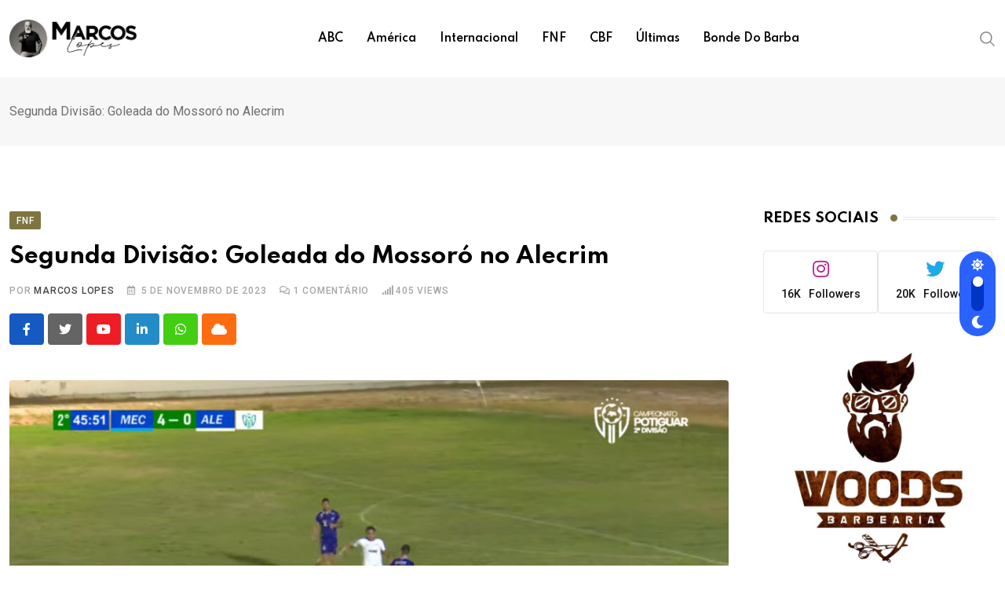

--- FILE ---
content_type: text/html; charset=UTF-8
request_url: https://blogmarcoslopes.com/fnf/segunda-divisao-goleada-do-mossoro-no-alecrim/
body_size: 12133
content:
<!doctype html><html lang="pt-BR" data-theme="light-mode"><head><meta charset="UTF-8"><link rel="preconnect" href="https://fonts.gstatic.com/" crossorigin /><script src="[data-uri]" defer></script><script data-optimized="1" src="https://blogmarcoslopes.com/wp-content/plugins/litespeed-cache/assets/js/webfontloader.min.js" defer></script><link data-optimized="2" rel="stylesheet" href="https://blogmarcoslopes.com/wp-content/litespeed/css/81aecd21fc555237890e278f16c24846.css?ver=be8da" /><meta name="viewport" content="width=device-width, initial-scale=1.0"><link rel="profile" href="https://gmpg.org/xfn/11" /><title>Segunda Divisão: Goleada do Mossoró  no Alecrim &#8211; Blog Marcos Lopes</title><meta name='robots' content='max-image-preview:large' />
<noscript><style>#preloader{display:none;}</style></noscript><link rel='dns-prefetch' href='//fonts.googleapis.com' /><link rel='dns-prefetch' href='//www.googletagmanager.com' /><link rel="alternate" type="application/rss+xml" title="Feed para Blog Marcos Lopes &raquo;" href="https://blogmarcoslopes.com/feed/" /><link rel="alternate" type="application/rss+xml" title="Feed de comentários para Blog Marcos Lopes &raquo;" href="https://blogmarcoslopes.com/comments/feed/" /><link rel="alternate" type="application/rss+xml" title="Feed de comentários para Blog Marcos Lopes &raquo; Segunda Divisão: Goleada do Mossoró  no Alecrim" href="https://blogmarcoslopes.com/fnf/segunda-divisao-goleada-do-mossoro-no-alecrim/feed/" /> <script type="text/javascript" id="gtmkit-js-before" data-cfasync="false" data-nowprocket="" data-cookieconsent="ignore">/*  */
		window.gtmkit_settings = {"datalayer_name":"dataLayer","console_log":false};
		window.gtmkit_data = {};
		window.dataLayer = window.dataLayer || [];
				
/*  */</script> <script type="text/javascript" id="gtmkit-container-js-after" data-cfasync="false" data-nowprocket="" data-cookieconsent="ignore">/*  */
/* Google Tag Manager */
(function(w,d,s,l,i){w[l]=w[l]||[];w[l].push({'gtm.start':
new Date().getTime(),event:'gtm.js'});var f=d.getElementsByTagName(s)[0],
j=d.createElement(s),dl=l!='dataLayer'?'&l='+l:'';j.async=true;j.src=
'https://www.googletagmanager.com/gtm.js?id='+i+dl;f.parentNode.insertBefore(j,f);
})(window,document,'script','dataLayer','GTM-T9965QK7');
/* End Google Tag Manager */
/*  */</script> <script type="text/javascript" id="gtmkit-datalayer-js-before" data-cfasync="false" data-nowprocket="" data-cookieconsent="ignore">/*  */
const gtmkit_dataLayer_content = {"pageType":"post"};
dataLayer.push( gtmkit_dataLayer_content );
/*  */</script> <script type="text/javascript" src="https://blogmarcoslopes.com/wp-includes/js/jquery/jquery.min.js" id="jquery-core-js"></script> <link rel="https://api.w.org/" href="https://blogmarcoslopes.com/wp-json/" /><link rel="alternate" type="application/json" href="https://blogmarcoslopes.com/wp-json/wp/v2/posts/14382" /><link rel="EditURI" type="application/rsd+xml" title="RSD" href="https://blogmarcoslopes.com/xmlrpc.php?rsd" /><meta name="generator" content="WordPress 6.5.7" /><link rel="canonical" href="https://blogmarcoslopes.com/fnf/segunda-divisao-goleada-do-mossoro-no-alecrim/" /><link rel='shortlink' href='https://blogmarcoslopes.com/?p=14382' /><link rel="alternate" type="application/json+oembed" href="https://blogmarcoslopes.com/wp-json/oembed/1.0/embed?url=https%3A%2F%2Fblogmarcoslopes.com%2Ffnf%2Fsegunda-divisao-goleada-do-mossoro-no-alecrim%2F" /><link rel="alternate" type="text/xml+oembed" href="https://blogmarcoslopes.com/wp-json/oembed/1.0/embed?url=https%3A%2F%2Fblogmarcoslopes.com%2Ffnf%2Fsegunda-divisao-goleada-do-mossoro-no-alecrim%2F&#038;format=xml" /> <script async src="https://pagead2.googlesyndication.com/pagead/js/adsbygoogle.js?client=ca-pub-6014623833764293" crossorigin="anonymous"></script>  <script src="https://www.googletagmanager.com/gtag/js?id=G-ZL25PDFPKS" defer data-deferred="1"></script> <script src="[data-uri]" defer></script> <link rel="pingback" href="https://blogmarcoslopes.com/xmlrpc.php"><meta property="og:url" content="https://blogmarcoslopes.com/fnf/segunda-divisao-goleada-do-mossoro-no-alecrim/?v=1769150733" /><meta property="og:type" content="article" /><meta property="og:title" content="Segunda Divisão: Goleada do Mossoró  no Alecrim" /><meta property="og:description" content="O Mossoró começou muito bem o primeiro tempo de jogo, marcando muito cedo 2 a 0 com Wallace e Wilson. O MEC deu mostras que poderia liquidar a fatura na primeira parte, mas acabou dando espaço permitindo que o Alecrim gostasse do jogo, com chances de empatar e mesmo virar. Quando entrou no jogo, o Verdão incomodou os donos da casa. Leia também Segunda Divisão : Laguna abre a rodada vencendo o RAC Segunda Divisão: Baraúnas atropela o Parnamirim e dorme na liderança Segundo tempo o Mossoró repetiu o início da etapa inicial e marcou antes dos 10 minutos, mais dois gols , com Wallace e Wilson novamente. No segundo tempo, o MEC mandou no jogo, não correu riscos para fechar o placar de 4 a 0, diante de um Alecrim sem a capacidade de reação que teve no primeiro tempo. A derrota complicou muito a situação do Verdão, que&hellip;" /><meta property="og:image" content="https://blogmarcoslopes.com/wp-content/uploads/2023/11/Screenshot_20231105-190506.png?v=1769150733" /><meta property="og:site_name" content="Blog Marcos Lopes" /><meta name="twitter:card" content="summary" /><meta property="og:updated_time" content="1769150733" /><meta name="generator" content="Elementor 3.16.4; features: e_dom_optimization, e_optimized_assets_loading, e_optimized_css_loading, additional_custom_breakpoints; settings: css_print_method-internal, google_font-enabled, font_display-auto"><link rel="icon" href="https://blogmarcoslopes.com/wp-content/uploads/2022/03/cropped-06-9-32x32.png" sizes="32x32" /><link rel="icon" href="https://blogmarcoslopes.com/wp-content/uploads/2022/03/cropped-06-9-192x192.png" sizes="192x192" /><link rel="apple-touch-icon" href="https://blogmarcoslopes.com/wp-content/uploads/2022/03/cropped-06-9-180x180.png" /><meta name="msapplication-TileImage" content="https://blogmarcoslopes.com/wp-content/uploads/2022/03/cropped-06-9-270x270.png" /></head><body class="post-template-default single single-post postid-14382 single-format-standard wp-embed-responsive sticky-header header-style-1 footer-style-3 has-sidebar right-sidebar product-grid-view  post-detail-style1 elementor-default elementor-kit-224"><div class="header__switch header__switch--wrapper">
<span class="header__switch__settings"><i class="fas fa-sun"></i></span>
<label class="header__switch__label" for="headerSwitchCheckbox">
<input class="header__switch__input" type="checkbox" name="headerSwitchCheckbox" id="headerSwitchCheckbox">
<span class="header__switch__main round"></span>
</label>
<span class="header__switch__dark"><i class="fas fa-moon"></i></span></div><div id="page" class="site">
<a class="skip-link screen-reader-text" href="#content">Ir para o conteúdo</a><header id="masthead" class="site-header"><div id="header-1" class="header-area"><div id="sticky-placeholder"></div><div class="header-menu" id="header-menu"><div class="container"><div class="menu-full-wrap"><div class="site-branding">
<a class="dark-logo" href="https://blogmarcoslopes.com/"><img data-lazyloaded="1" src="[data-uri]" width="710" height="210" data-src="https://blogmarcoslopes.com/wp-content/uploads/2023/10/Marcos-Lopes-3-min-2.png" class="attachment-full size-full" alt="" data-srcset="https://blogmarcoslopes.com/wp-content/uploads/2023/10/Marcos-Lopes-3-min-2.png 710w, https://blogmarcoslopes.com/wp-content/uploads/2023/10/Marcos-Lopes-3-min-2-300x89.png 300w" /><noscript><img width="710" height="210" src="https://blogmarcoslopes.com/wp-content/uploads/2023/10/Marcos-Lopes-3-min-2.png" class="attachment-full size-full" alt="" srcset="https://blogmarcoslopes.com/wp-content/uploads/2023/10/Marcos-Lopes-3-min-2.png 710w, https://blogmarcoslopes.com/wp-content/uploads/2023/10/Marcos-Lopes-3-min-2-300x89.png 300w" /></noscript></a>
<a class="light-logo" href="https://blogmarcoslopes.com/"><img data-lazyloaded="1" src="[data-uri]" width="710" height="210" data-src="https://blogmarcoslopes.com/wp-content/uploads/2023/10/Marcos-Lopes-3-min.png" class="attachment-full size-full" alt="" data-srcset="https://blogmarcoslopes.com/wp-content/uploads/2023/10/Marcos-Lopes-3-min.png 710w, https://blogmarcoslopes.com/wp-content/uploads/2023/10/Marcos-Lopes-3-min-300x89.png 300w" /><noscript><img width="710" height="210" src="https://blogmarcoslopes.com/wp-content/uploads/2023/10/Marcos-Lopes-3-min.png" class="attachment-full size-full" alt="" srcset="https://blogmarcoslopes.com/wp-content/uploads/2023/10/Marcos-Lopes-3-min.png 710w, https://blogmarcoslopes.com/wp-content/uploads/2023/10/Marcos-Lopes-3-min-300x89.png 300w" /></noscript></a></div><div class="menu-wrap"><div id="site-navigation" class="main-navigation"><nav class="menu-principal-container"><ul id="menu-principal" class="menu"><li id="menu-item-8035" class="menu-item menu-item-type-taxonomy menu-item-object-category menu-item-8035"><a href="https://blogmarcoslopes.com/assunto/abc/">ABC</a></li><li id="menu-item-8037" class="menu-item menu-item-type-taxonomy menu-item-object-category menu-item-8037"><a href="https://blogmarcoslopes.com/assunto/america/">América</a></li><li id="menu-item-8039" class="menu-item menu-item-type-taxonomy menu-item-object-category menu-item-8039"><a href="https://blogmarcoslopes.com/assunto/internacional/">Internacional</a></li><li id="menu-item-8034" class="menu-item menu-item-type-taxonomy menu-item-object-category current-post-ancestor current-menu-parent current-post-parent menu-item-8034"><a href="https://blogmarcoslopes.com/assunto/fnf/">FNF</a></li><li id="menu-item-8038" class="menu-item menu-item-type-taxonomy menu-item-object-category menu-item-8038"><a href="https://blogmarcoslopes.com/assunto/cbf/">CBF</a></li><li id="menu-item-8042" class="menu-item menu-item-type-post_type menu-item-object-page current_page_parent menu-item-8042"><a href="https://blogmarcoslopes.com/blog/">Últimas</a></li><li id="menu-item-17926" class="menu-item menu-item-type-taxonomy menu-item-object-category menu-item-17926"><a href="https://blogmarcoslopes.com/assunto/bonde-do-barba/">Bonde do Barba</a></li></ul></nav></div></div><div class="header-icon-area"><div class="search-icon">
<a href="#header-search" title="Pesquisar">
<svg width="20" height="20" viewBox="0 0 18 18" fill="none" xmlns="http://www.w3.org/2000/svg">
<path d="M17.1249 16.2411L12.4049 11.5211C13.5391 10.1595 14.1047 8.41291 13.9841 6.64483C13.8634 4.87675 13.0657 3.22326 11.7569 2.02834C10.4482 0.833415 8.7291 0.189061 6.95736 0.229318C5.18562 0.269575 3.49761 0.991344 2.24448 2.24448C0.991344 3.49761 0.269575 5.18562 0.229318 6.95736C0.189061 8.7291 0.833415 10.4482 2.02834 11.7569C3.22326 13.0657 4.87675 13.8634 6.64483 13.9841C8.41291 14.1047 10.1595 13.5391 11.5211 12.4049L16.2411 17.1249L17.1249 16.2411ZM1.49989 7.12489C1.49989 6.01237 1.82979 4.92483 2.44787 3.99981C3.06596 3.07478 3.94446 2.35381 4.97229 1.92807C6.00013 1.50232 7.13113 1.39093 8.22227 1.60797C9.31342 1.82501 10.3157 2.36074 11.1024 3.14741C11.889 3.93408 12.4248 4.93636 12.6418 6.02751C12.8588 7.11865 12.7475 8.24965 12.3217 9.27748C11.896 10.3053 11.175 11.1838 10.25 11.8019C9.32495 12.42 8.23741 12.7499 7.12489 12.7499C5.63355 12.7482 4.20377 12.1551 3.14924 11.1005C2.09471 10.046 1.50154 8.61622 1.49989 7.12489Z" fill="currentColor"/></svg>	</a></div></div></div></div></div></div></header><div class="rt-header-menu mean-container" id="meanmenu"><div class="mobile-mene-bar"><div class="mean-bar">
<span class="sidebarBtn ">
<span class="bar"></span>
<span class="bar"></span>
<span class="bar"></span>
<span class="bar"></span>
</span>
<a class="mobile-logo" href="https://blogmarcoslopes.com/"><img data-lazyloaded="1" src="[data-uri]" width="710" height="210" data-src="https://blogmarcoslopes.com/wp-content/uploads/2023/10/Marcos-Lopes-3-min-2.png" class="attachment-full size-full" alt="" data-srcset="https://blogmarcoslopes.com/wp-content/uploads/2023/10/Marcos-Lopes-3-min-2.png 710w, https://blogmarcoslopes.com/wp-content/uploads/2023/10/Marcos-Lopes-3-min-2-300x89.png 300w" /><noscript><img width="710" height="210" src="https://blogmarcoslopes.com/wp-content/uploads/2023/10/Marcos-Lopes-3-min-2.png" class="attachment-full size-full" alt="" srcset="https://blogmarcoslopes.com/wp-content/uploads/2023/10/Marcos-Lopes-3-min-2.png 710w, https://blogmarcoslopes.com/wp-content/uploads/2023/10/Marcos-Lopes-3-min-2-300x89.png 300w" /></noscript></a></div><div class="rt-slide-nav"><div class="offscreen-navigation"><nav class="menu-principal-container"><ul id="menu-principal-1" class="menu"><li class="menu-item menu-item-type-taxonomy menu-item-object-category menu-item-8035"><a href="https://blogmarcoslopes.com/assunto/abc/">ABC</a></li><li class="menu-item menu-item-type-taxonomy menu-item-object-category menu-item-8037"><a href="https://blogmarcoslopes.com/assunto/america/">América</a></li><li class="menu-item menu-item-type-taxonomy menu-item-object-category menu-item-8039"><a href="https://blogmarcoslopes.com/assunto/internacional/">Internacional</a></li><li class="menu-item menu-item-type-taxonomy menu-item-object-category current-post-ancestor current-menu-parent current-post-parent menu-item-8034"><a href="https://blogmarcoslopes.com/assunto/fnf/">FNF</a></li><li class="menu-item menu-item-type-taxonomy menu-item-object-category menu-item-8038"><a href="https://blogmarcoslopes.com/assunto/cbf/">CBF</a></li><li class="menu-item menu-item-type-post_type menu-item-object-page current_page_parent menu-item-8042"><a href="https://blogmarcoslopes.com/blog/">Últimas</a></li><li class="menu-item menu-item-type-taxonomy menu-item-object-category menu-item-17926"><a href="https://blogmarcoslopes.com/assunto/bonde-do-barba/">Bonde do Barba</a></li></ul></nav></div></div></div></div><div id="header-search" class="header-search">
<button type="button" class="close">×</button><form role="search" method="get" class="header-search-form" action="https://blogmarcoslopes.com/">
<input type="search" value="" name="s" placeholder="Type your search........">
<button type="submit" class="search-btn"><svg width="20" height="20" viewBox="0 0 18 18" fill="none" xmlns="http://www.w3.org/2000/svg">
<path d="M17.1249 16.2411L12.4049 11.5211C13.5391 10.1595 14.1047 8.41291 13.9841 6.64483C13.8634 4.87675 13.0657 3.22326 11.7569 2.02834C10.4482 0.833415 8.7291 0.189061 6.95736 0.229318C5.18562 0.269575 3.49761 0.991344 2.24448 2.24448C0.991344 3.49761 0.269575 5.18562 0.229318 6.95736C0.189061 8.7291 0.833415 10.4482 2.02834 11.7569C3.22326 13.0657 4.87675 13.8634 6.64483 13.9841C8.41291 14.1047 10.1595 13.5391 11.5211 12.4049L16.2411 17.1249L17.1249 16.2411ZM1.49989 7.12489C1.49989 6.01237 1.82979 4.92483 2.44787 3.99981C3.06596 3.07478 3.94446 2.35381 4.97229 1.92807C6.00013 1.50232 7.13113 1.39093 8.22227 1.60797C9.31342 1.82501 10.3157 2.36074 11.1024 3.14741C11.889 3.93408 12.4248 4.93636 12.6418 6.02751C12.8588 7.11865 12.7475 8.24965 12.3217 9.27748C11.896 10.3053 11.175 11.1838 10.25 11.8019C9.32495 12.42 8.23741 12.7499 7.12489 12.7499C5.63355 12.7482 4.20377 12.1551 3.14924 11.1005C2.09471 10.046 1.50154 8.61622 1.49989 7.12489Z" fill="currentColor"/></svg></button></form></div><div id="content" class="site-content"><div class="entry-banner"><div class="container"><div class="entry-banner-content">
Segunda Divisão: Goleada do Mossoró  no Alecrim</div></div></div><div id="primary" class="content-area normal">
<input type="hidden" id="neeon-cat-ids" value="4"><div id="contentHolder"><div class="container"><div class="row"><div class="col-xl-9"><main id="main" class="site-main"><div class="rt-sidebar-sapcer "><div id="post-14382" class="default post-14382 post type-post status-publish format-standard has-post-thumbnail hentry category-fnf"><div class="main-wrap"><div class="entry-header">
<span class="entry-categories">				<a href="https://blogmarcoslopes.com/assunto/fnf/"><span class="category-style" style="background:#7f7542">FNF</span></a>
</span><h1 class="entry-title">Segunda Divisão: Goleada do Mossoró  no Alecrim</h1><ul class="entry-meta"><li class="item-author">por <a href="https://blogmarcoslopes.com/author/marcos-lopes/" title="Posts de Marcos Lopes" rel="author">Marcos Lopes</a></li><li><i class="far fa-calendar-alt"></i>5 de novembro de 2023</li><li><i class="far fa-comments"></i><span class="comment-number">1</span> Comentário</li><li><i class="fas fa-signal"></i><span class="meta-views meta-item "><span class="meta-views meta-item high"><span class="view-number" >405</span> Views</span> </span></li></ul></div><div class="share-box-area"><div class="post-share"><div class="share-links ">
<a href="http://www.facebook.com/sharer.php?u=https://blogmarcoslopes.com/fnf/segunda-divisao-goleada-do-mossoro-no-alecrim/" rel="external" target="_blank" class="facebook-f-share-button large-share-button"><span class="fab fa-facebook-f"></span> <span class="social-text">Facebook</span></a><a href="https://twitter.com/intent/tweet?text=Segunda+Divis%C3%A3o%3A+Goleada+do+Mossor%C3%B3++no+Alecrim&#038;url=https://blogmarcoslopes.com/fnf/segunda-divisao-goleada-do-mossoro-no-alecrim/" rel="external" target="_blank" class="twitter-share-button large-share-button"><span class="fab fa-twitter"></span> <span class="social-text">Twitter</span></a><a href="https://www.youtube.com?text=Segunda+Divis%C3%A3o%3A+Goleada+do+Mossor%C3%B3++no+Alecrim&#038;url=https://blogmarcoslopes.com/fnf/segunda-divisao-goleada-do-mossoro-no-alecrim/" rel="external" target="_blank" class="youtube-share-button"><span class="fab fa-youtube"></span> <span class="screen-reader-text">Youtube</span></a><a href="http://www.linkedin.com/shareArticle?mini=true&#038;url=https://blogmarcoslopes.com/fnf/segunda-divisao-goleada-do-mossoro-no-alecrim/&#038;title=Segunda+Divis%C3%A3o%3A+Goleada+do+Mossor%C3%B3++no+Alecrim" rel="external" target="_blank" class="linkedin-in-share-button"><span class="fab fa-linkedin-in"></span> <span class="screen-reader-text">LinkedIn</span></a><a href="https://api.whatsapp.com/send?text=Segunda+Divis%C3%A3o%3A+Goleada+do+Mossor%C3%B3++no+Alecrim%20–%20https://blogmarcoslopes.com/fnf/segunda-divisao-goleada-do-mossoro-no-alecrim/" rel="external" target="_blank" class="whatsapp-share-button"><span class="fab fa-whatsapp"></span> <span class="screen-reader-text">Whatsapp</span></a><a href="https://cloud.google.com/send?text=Segunda+Divis%C3%A3o%3A+Goleada+do+Mossor%C3%B3++no+Alecrim%20–%20https://blogmarcoslopes.com/fnf/segunda-divisao-goleada-do-mossoro-no-alecrim/" rel="external" target="_blank" class="cloud-share-button"><span class="fas fa-cloud"></span> <span class="screen-reader-text">Cloud</span></a></div></div></div><div class="entry-thumbnail-area"><img data-lazyloaded="1" src="[data-uri]" width="1080" height="607" data-src="https://blogmarcoslopes.com/wp-content/uploads/2023/11/Screenshot_20231105-190506.png" class="img-responsive wp-post-image" alt="" decoding="async" data-srcset="https://blogmarcoslopes.com/wp-content/uploads/2023/11/Screenshot_20231105-190506.png 1080w, https://blogmarcoslopes.com/wp-content/uploads/2023/11/Screenshot_20231105-190506-300x169.png 300w, https://blogmarcoslopes.com/wp-content/uploads/2023/11/Screenshot_20231105-190506-1024x576.png 1024w, https://blogmarcoslopes.com/wp-content/uploads/2023/11/Screenshot_20231105-190506-768x432.png 768w" data-sizes="(max-width: 1080px) 100vw, 1080px" /><noscript><img width="1080" height="607" src="https://blogmarcoslopes.com/wp-content/uploads/2023/11/Screenshot_20231105-190506.png" class="img-responsive wp-post-image" alt="" decoding="async" srcset="https://blogmarcoslopes.com/wp-content/uploads/2023/11/Screenshot_20231105-190506.png 1080w, https://blogmarcoslopes.com/wp-content/uploads/2023/11/Screenshot_20231105-190506-300x169.png 300w, https://blogmarcoslopes.com/wp-content/uploads/2023/11/Screenshot_20231105-190506-1024x576.png 1024w, https://blogmarcoslopes.com/wp-content/uploads/2023/11/Screenshot_20231105-190506-768x432.png 768w" sizes="(max-width: 1080px) 100vw, 1080px" /></noscript></div><div class="entry-content"><p>O Mossoró começou muito bem o primeiro tempo de jogo, marcando muito cedo 2 a 0 com Wallace e Wilson. O MEC deu mostras que poderia liquidar a fatura na primeira parte, mas  acabou dando espaço permitindo que o Alecrim gostasse do jogo, com chances de empatar e mesmo virar. Quando entrou no jogo, o Verdão incomodou os donos da casa.</p><p>Leia também</p><div class='code-block code-block-2' style='margin: 8px auto; text-align: center; display: block; clear: both;'>
<a href="http://www.rn.gov.br/" target="_Blank"><img data-lazyloaded="1" src="[data-uri]" width="970" height="150" data-src="https://blogmarcoslopes.com/wp-content/uploads/2026/01/0Gov-Saude_970x150px.gif" alt="O trabalho tá aí"/><noscript><img width="970" height="150" src="https://blogmarcoslopes.com/wp-content/uploads/2026/01/0Gov-Saude_970x150px.gif" alt="O trabalho tá aí"/></noscript></a></div><p><a href="https://blogmarcoslopes.com/fnf/segunda-divisao-laguna-abre-a-rodada-vencendo-o-rac/" data-type="link" data-id="https://blogmarcoslopes.com/fnf/segunda-divisao-laguna-abre-a-rodada-vencendo-o-rac/">Segunda Divisão : Laguna abre a rodada vencendo o RAC</a></p><p><a href="https://blogmarcoslopes.com/fnf/segunda-divisao-baraunas-atropela-o-parnamirim-e-dorme-na-lideranca/" data-type="link" data-id="https://blogmarcoslopes.com/fnf/segunda-divisao-baraunas-atropela-o-parnamirim-e-dorme-na-lideranca/">Segunda Divisão: Baraúnas atropela o Parnamirim e dorme na liderança</a></p><p>Segundo tempo o Mossoró repetiu o início da etapa inicial e marcou antes dos 10 minutos, mais dois gols , com Wallace e Wilson novamente.</p><p>No segundo tempo, o MEC mandou no jogo, não correu riscos para fechar o placar de 4 a 0, diante de um  Alecrim sem a capacidade de reação que teve no primeiro tempo. A derrota complicou muito a situação do Verdão, que ficou nos 10 pontos restando ainda três jogos para fechar a primeira parte da competição.</p><p>Classificação</p><p>Mossoró &#8211; 15 pontos</p><p>Baraúnas &#8211; 15 pontos</p><p>Laguna &#8211; 13 pontos</p><p>Alecrim &#8211; 10 pontos</p><p>Parnamirim &#8211; 9 pontos</p><p>Riachuelo  ainda não pontuou.</p><p>A oitava rodada começa na quarta-feira (8) oito da noite no Nogueirão, com Baraúnas x Laguna. Na quinta-feira, três da tarde no Barrettão, o Parnamirim enfrenta o Alecrim, e, às da noite, no Nogueirão, tem Mossoró x Riachuelo.</p></div><div class="entry-footer"><div class="entry-footer-meta"><div class="post-share"><h4 class="meta-title">Compartilhe esta publicação:</h4><div class="share-links ">
<a href="http://www.facebook.com/sharer.php?u=https://blogmarcoslopes.com/fnf/segunda-divisao-goleada-do-mossoro-no-alecrim/" rel="external" target="_blank" class="facebook-f-share-button large-share-button"><span class="fab fa-facebook-f"></span> <span class="social-text">Facebook</span></a><a href="https://twitter.com/intent/tweet?text=Segunda+Divis%C3%A3o%3A+Goleada+do+Mossor%C3%B3++no+Alecrim&#038;url=https://blogmarcoslopes.com/fnf/segunda-divisao-goleada-do-mossoro-no-alecrim/" rel="external" target="_blank" class="twitter-share-button large-share-button"><span class="fab fa-twitter"></span> <span class="social-text">Twitter</span></a><a href="https://www.youtube.com?text=Segunda+Divis%C3%A3o%3A+Goleada+do+Mossor%C3%B3++no+Alecrim&#038;url=https://blogmarcoslopes.com/fnf/segunda-divisao-goleada-do-mossoro-no-alecrim/" rel="external" target="_blank" class="youtube-share-button"><span class="fab fa-youtube"></span> <span class="screen-reader-text">Youtube</span></a><a href="http://www.linkedin.com/shareArticle?mini=true&#038;url=https://blogmarcoslopes.com/fnf/segunda-divisao-goleada-do-mossoro-no-alecrim/&#038;title=Segunda+Divis%C3%A3o%3A+Goleada+do+Mossor%C3%B3++no+Alecrim" rel="external" target="_blank" class="linkedin-in-share-button"><span class="fab fa-linkedin-in"></span> <span class="screen-reader-text">LinkedIn</span></a><a href="https://api.whatsapp.com/send?text=Segunda+Divis%C3%A3o%3A+Goleada+do+Mossor%C3%B3++no+Alecrim%20–%20https://blogmarcoslopes.com/fnf/segunda-divisao-goleada-do-mossoro-no-alecrim/" rel="external" target="_blank" class="whatsapp-share-button"><span class="fab fa-whatsapp"></span> <span class="screen-reader-text">Whatsapp</span></a><a href="https://cloud.google.com/send?text=Segunda+Divis%C3%A3o%3A+Goleada+do+Mossor%C3%B3++no+Alecrim%20–%20https://blogmarcoslopes.com/fnf/segunda-divisao-goleada-do-mossoro-no-alecrim/" rel="external" target="_blank" class="cloud-share-button"><span class="fas fa-cloud"></span> <span class="screen-reader-text">Cloud</span></a></div></div></div></div><div id="comments" class="comments-area single-blog-bottom"><h4>1 Comentário</h4><ul class="comment-list"><li id="comment-2751" class="comment even thread-even depth-1 main-comments"><div id="respond-2751" class="each-comment"><div class="pull-left imgholder">
<img data-lazyloaded="1" src="[data-uri]" alt='' data-src='https://secure.gravatar.com/avatar/8364a05a76221a70cac53bc67552e88c?s=105&#038;d=mm&#038;r=g' data-srcset='https://secure.gravatar.com/avatar/8364a05a76221a70cac53bc67552e88c?s=210&#038;d=mm&#038;r=g 2x' class='avatar avatar-105 photo media-object' height='105' width='105' decoding='async'/><noscript><img alt='' src='https://secure.gravatar.com/avatar/8364a05a76221a70cac53bc67552e88c?s=105&#038;d=mm&#038;r=g' srcset='https://secure.gravatar.com/avatar/8364a05a76221a70cac53bc67552e88c?s=210&#038;d=mm&#038;r=g 2x' class='avatar avatar-105 photo media-object' height='105' width='105' decoding='async'/></noscript></div><div class="media-body comments-body"><div class="comment-meta"><div class="replay-area"><a rel='nofollow' class='comment-reply-link' href='https://blogmarcoslopes.com/fnf/segunda-divisao-goleada-do-mossoro-no-alecrim/?replytocom=2751#respond' data-commentid="2751" data-postid="14382" data-belowelement="respond-2751" data-respondelement="respond" data-replyto="Responder para Tom França" aria-label='Responder para Tom França'>Responder</a></div><div class="comment-author-name"><span>Tom França</span> 5 de novembro de 2023</div></div><div class="comment-text"><p>Quantos se classificam pra próxima fase?</p></div></div><div class="clear"></div></div></li></ul><div><div id="respond" class="comment-respond"><h4 id="reply-title" class="comment-reply-title">Deixe um comentário <small><a rel="nofollow" id="cancel-comment-reply-link" href="/fnf/segunda-divisao-goleada-do-mossoro-no-alecrim/#respond" style="display:none;">Cancelar resposta</a></small></h4><form action="https://blogmarcoslopes.com/wp-comments-post.php" method="post" id="commentform" class="comment-form" novalidate><p class="comment-notes"><span id="email-notes">O seu endereço de e-mail não será publicado.</span> <span class="required-field-message">Campos obrigatórios são marcados com <span class="required">*</span></span></p><div class="form-group comment-form-comment"><textarea id="comment" name="comment" required placeholder="Comentário*" class="textarea form-control" rows="10" cols="40"></textarea></div><div class="row"><div class="col-sm-6"><div class="form-group comment-form-author"><input type="text" id="author" name="author" value="" placeholder="Nome *" class="form-control" required></div></div><div class="col-sm-6 comment-form-email"><div class="form-group"><input id="email" name="email" type="email" value="" class="form-control" placeholder="E-mail *" required></div></div></div><p class="comment-form-cookies-consent"><input id="wp-comment-cookies-consent" name="wp-comment-cookies-consent" type="checkbox" value="yes" /> <label for="wp-comment-cookies-consent">Salvar meus dados neste navegador para a próxima vez que eu comentar.</label></p><div class="form-group form-submit"><input name="submit" type="submit" id="submit" class="submit btn-send ghost-on-hover-btn" value="Publicar comentário" /> <input type='hidden' name='comment_post_ID' value='14382' id='comment_post_ID' />
<input type='hidden' name='comment_parent' id='comment_parent' value='0' /></div></form></div></div></div></div></div></div></main></div><div class="col-xl-3 col-lg-8 mx-auto fixed-bar-coloum"><aside class="sidebar-widget-area normal"><div id="apsc_widget-2" class="widget widget_apsc_widget"><div class="rt-widget-title-holder"><h3 class="widgettitle">REDES SOCIAIS<span class="titledot"></span><span class="titleline"></span></h3></div><div class="apsc-icons-wrapper clearfix apsc-theme-2 " ><div class="apsc-each-profile">
<a  class="apsc-instagram-icon clearfix" href="https://instagram.com/blogmarcoslopes" target="_blank"   ><div class="apsc-inner-block">
<span class="social-icon"><i class="apsc-instagram fab fa-instagram"></i><span class="media-name">Instagram</span></span>
<span class="apsc-count">16K</span><span class="apsc-media-type">Followers</span></div>
</a></div><div class="apsc-each-profile">
<a  class="apsc-twitter-icon clearfix"  href="https://twitter.com/blogmarcoslopes" target="_blank"  ><div class="apsc-inner-block">
<span class="social-icon"><i class="fab fa-twitter apsc-twitter"></i><span class="media-name">Twitter</span></span>
<span class="apsc-count">20K</span><span class="apsc-media-type">Followers</span></div>
</a></div></div></div><div id="custom_html-2" class="widget_text widget widget_custom_html"><div class="textwidget custom-html-widget"><a href="https://instagram.com/woodsbarbearia" target="_Blank" rel="noopener"><img data-lazyloaded="1" src="[data-uri]" width="640" height="640" data-src="https://blogmarcoslopes.com/wp-content/uploads/2022/04/Woods-Trasformar.jpg" alt="Woods Barbearia"/><noscript><img width="640" height="640" src="https://blogmarcoslopes.com/wp-content/uploads/2022/04/Woods-Trasformar.jpg" alt="Woods Barbearia"/></noscript></a></div></div><div id="rt-post-box-5" class="widget rt-post-box"><div class="rt-widget-title-holder"><h3 class="widgettitle">MAIS LIDAS<span class="titledot"></span><span class="titleline"></span></h3></div><div class="post-box-style number-counter g-3 "><div class="rt-news-box-widget box-style-1"><div class="item-list"><div class="post-box-img">
<a class="post-img" href="https://blogmarcoslopes.com/bonde-do-barba/tecnico-do-globo-e-demitido-apos-fim-da-parceria-com-empresario/" title="Técnico do Globo é demitido após fim da parceria com empresário"><img data-lazyloaded="1" src="[data-uri]" width="200" height="200" data-src="https://blogmarcoslopes.com/wp-content/uploads/2026/01/Screenshot_20260122_213224_Instagram-200x200.jpg" class="media-object wp-post-image" alt="" decoding="async" data-srcset="https://blogmarcoslopes.com/wp-content/uploads/2026/01/Screenshot_20260122_213224_Instagram-200x200.jpg 200w, https://blogmarcoslopes.com/wp-content/uploads/2026/01/Screenshot_20260122_213224_Instagram-150x150.jpg 150w" data-sizes="(max-width: 200px) 100vw, 200px" /><noscript><img width="200" height="200" src="https://blogmarcoslopes.com/wp-content/uploads/2026/01/Screenshot_20260122_213224_Instagram-200x200.jpg" class="media-object wp-post-image" alt="" decoding="async" srcset="https://blogmarcoslopes.com/wp-content/uploads/2026/01/Screenshot_20260122_213224_Instagram-200x200.jpg 200w, https://blogmarcoslopes.com/wp-content/uploads/2026/01/Screenshot_20260122_213224_Instagram-150x150.jpg 150w" sizes="(max-width: 200px) 100vw, 200px" /></noscript></a></div><div class="post-content"><div class="entry-cat">
<a href="https://blogmarcoslopes.com/assunto/bonde-do-barba/">Bonde do Barba</a></div><h4 class="entry-title title-animation-black-normal"><a href="https://blogmarcoslopes.com/bonde-do-barba/tecnico-do-globo-e-demitido-apos-fim-da-parceria-com-empresario/">Técnico do Globo é demitido após fim da parceria com empresário</a></h4><div class="entry-date"><i class="far fa-calendar-alt icon"></i>22 de janeiro de 2026</div></div></div></div><div class="rt-news-box-widget box-style-1"><div class="item-list"><div class="post-box-img">
<a class="post-img" href="https://blogmarcoslopes.com/bonde-do-barba/parceria-entre-globo-e-empresario-ligado-a-grupo-asiatico-acabou/" title="Parceria entre Globo e empresário ligado a grupo asiático acabou"><img data-lazyloaded="1" src="[data-uri]" width="200" height="200" data-src="https://blogmarcoslopes.com/wp-content/uploads/2026/01/GloboFC2020-200x200.jpg" class="media-object wp-post-image" alt="" decoding="async" data-srcset="https://blogmarcoslopes.com/wp-content/uploads/2026/01/GloboFC2020-200x200.jpg 200w, https://blogmarcoslopes.com/wp-content/uploads/2026/01/GloboFC2020-150x150.jpg 150w" data-sizes="(max-width: 200px) 100vw, 200px" /><noscript><img width="200" height="200" src="https://blogmarcoslopes.com/wp-content/uploads/2026/01/GloboFC2020-200x200.jpg" class="media-object wp-post-image" alt="" decoding="async" srcset="https://blogmarcoslopes.com/wp-content/uploads/2026/01/GloboFC2020-200x200.jpg 200w, https://blogmarcoslopes.com/wp-content/uploads/2026/01/GloboFC2020-150x150.jpg 150w" sizes="(max-width: 200px) 100vw, 200px" /></noscript></a></div><div class="post-content"><div class="entry-cat">
<a href="https://blogmarcoslopes.com/assunto/bonde-do-barba/">Bonde do Barba</a></div><h4 class="entry-title title-animation-black-normal"><a href="https://blogmarcoslopes.com/bonde-do-barba/parceria-entre-globo-e-empresario-ligado-a-grupo-asiatico-acabou/">Parceria entre Globo e empresário ligado a grupo asiático acabou</a></h4><div class="entry-date"><i class="far fa-calendar-alt icon"></i>22 de janeiro de 2026</div></div></div></div><div class="rt-news-box-widget box-style-1"><div class="item-list"><div class="post-box-img">
<a class="post-img" href="https://blogmarcoslopes.com/bonde-do-barba/definido-plano-de-acao-do-classico-america-x-abc-no-campeonato-potiguar/" title="Definido Plano de Ação do Clássico América x ABC no Campeonato Potiguar"><img data-lazyloaded="1" src="[data-uri]" width="200" height="200" data-src="https://blogmarcoslopes.com/wp-content/uploads/2026/01/df3ba14e-36fe-405e-897b-173aaf1a2d20-200x200.jpg" class="media-object wp-post-image" alt="" decoding="async" data-srcset="https://blogmarcoslopes.com/wp-content/uploads/2026/01/df3ba14e-36fe-405e-897b-173aaf1a2d20-200x200.jpg 200w, https://blogmarcoslopes.com/wp-content/uploads/2026/01/df3ba14e-36fe-405e-897b-173aaf1a2d20-150x150.jpg 150w" data-sizes="(max-width: 200px) 100vw, 200px" /><noscript><img width="200" height="200" src="https://blogmarcoslopes.com/wp-content/uploads/2026/01/df3ba14e-36fe-405e-897b-173aaf1a2d20-200x200.jpg" class="media-object wp-post-image" alt="" decoding="async" srcset="https://blogmarcoslopes.com/wp-content/uploads/2026/01/df3ba14e-36fe-405e-897b-173aaf1a2d20-200x200.jpg 200w, https://blogmarcoslopes.com/wp-content/uploads/2026/01/df3ba14e-36fe-405e-897b-173aaf1a2d20-150x150.jpg 150w" sizes="(max-width: 200px) 100vw, 200px" /></noscript></a></div><div class="post-content"><div class="entry-cat">
<a href="https://blogmarcoslopes.com/assunto/bonde-do-barba/">Bonde do Barba</a></div><h4 class="entry-title title-animation-black-normal"><a href="https://blogmarcoslopes.com/bonde-do-barba/definido-plano-de-acao-do-classico-america-x-abc-no-campeonato-potiguar/">Definido Plano de Ação do Clássico América x ABC no Campeonato Potiguar</a></h4><div class="entry-date"><i class="far fa-calendar-alt icon"></i>22 de janeiro de 2026</div></div></div></div></div></div><div id="fluentform_widget-2" class="widget widget_fluentform_widget"><div class='fluentform ff-default fluentform_wrapper_2 ffs_default_wrap'><form data-form_id="2" id="fluentform_2" class="frm-fluent-form fluent_form_2 ff-el-form-top ff_form_instance_2_1 ff-form-loading ffs_default" data-form_instance="ff_form_instance_2_1" method="POST" ><fieldset  style="border: none!important;margin: 0!important;padding: 0!important;background-color: transparent!important;box-shadow: none!important;outline: none!important; min-inline-size: 100%;"><legend class="ff_screen_reader_title" style="display: block; margin: 0!important;padding: 0!important;height: 0!important;text-indent: -999999px;width: 0!important;overflow:hidden;">Subscription 01</legend><input type='hidden' name='__fluent_form_embded_post_id' value='14382' /><input type="hidden" id="_fluentform_2_fluentformnonce" name="_fluentform_2_fluentformnonce" value="6038979450" /><input type="hidden" name="_wp_http_referer" value="/fnf/segunda-divisao-goleada-do-mossoro-no-alecrim/" /><div class='ff-el-group  ff-custom_html subscribe-form' tabindex='-1' data-name="custom_html-2_1" ><h4>Inscreva-se em nosso<br />Boletim de Notícias</h4><p>Sem spam, notificações apenas sobre esportes e atualizações.</p></div><div data-name="ff_cn_id_1"  class='ff-t-container ff-column-container ff_columns_total_2 subscribe-form '><div class='ff-t-cell ff-t-column-1' style='flex-basis: 50%;'><div class='ff-el-group'><div class='ff-el-input--content'><input type="email" name="email_1" id="ff_2_email_1" class="ff-el-form-control" placeholder="Seu email*" data-name="email_1"  aria-invalid="false" aria-required=true></div></div></div><div class='ff-t-cell ff-t-column-2' style='flex-basis: 50%;'><div class='ff-el-group ff-text-left ff_submit_btn_wrapper ff_submit_btn_wrapper_custom'><button class="ff-btn ff-btn-submit ff-btn-md ff_btn_style wpf_has_custom_css" type="submit" >Assinar Agora</button></div></div></div></fieldset></form><div id='fluentform_2_errors' class='ff-errors-in-stack ff_form_instance_2_1 ff-form-loading_errors ff_form_instance_2_1_errors'></div></div></div></aside></div></div></div></div></div></div><div class="scroll-wrap">
<svg
class="scroll-circle svg-content"
width="100%"
height="100%"
viewBox="-1 -1 102 102"
>
<path d="M50,1 a49,49 0 0,1 0,98 a49,49 0 0,1 0,-98" />
</svg></div><footer class="no-sticky"><div id="footer-3" class="footer-area"><div class="footer-top-area " style="background:#0f1012"><div class="container"><div class="footer-logo-area"><div class="footer-logo"><a class="light-logo" href="https://blogmarcoslopes.com/"><img data-lazyloaded="1" src="[data-uri]" width="723" height="208" data-src="https://blogmarcoslopes.com/wp-content/uploads/2022/03/Marcos-Lopes-4-min.png" class="attachment-full size-full" alt="" data-srcset="https://blogmarcoslopes.com/wp-content/uploads/2022/03/Marcos-Lopes-4-min.png 723w, https://blogmarcoslopes.com/wp-content/uploads/2022/03/Marcos-Lopes-4-min-300x86.png 300w" /><noscript><img width="723" height="208" src="https://blogmarcoslopes.com/wp-content/uploads/2022/03/Marcos-Lopes-4-min.png" class="attachment-full size-full" alt="" srcset="https://blogmarcoslopes.com/wp-content/uploads/2022/03/Marcos-Lopes-4-min.png 723w, https://blogmarcoslopes.com/wp-content/uploads/2022/03/Marcos-Lopes-4-min-300x86.png 300w" /></noscript></a></div><div id="nav_menu-2" class="widget widget_nav_menu"><div class="menu-footer-menu-container"><ul id="menu-footer-menu" class="menu"><li id="menu-item-6844" class="menu-item menu-item-type-post_type menu-item-object-page menu-item-6844"><a href="https://blogmarcoslopes.com/sobre/">Quem é Marcos Lopes</a></li><li id="menu-item-6843" class="menu-item menu-item-type-post_type menu-item-object-page current_page_parent menu-item-6843"><a href="https://blogmarcoslopes.com/blog/">Últimas Notícias</a></li><li id="menu-item-6845" class="menu-item menu-item-type-post_type menu-item-object-page menu-item-6845"><a href="https://blogmarcoslopes.com/redacao/">Anuncie Conosco</a></li><li id="menu-item-8130" class="menu-item menu-item-type-post_type menu-item-object-page menu-item-privacy-policy menu-item-8130"><a rel="privacy-policy" href="https://blogmarcoslopes.com/politica-de-privacidade/">Política de Privacidade</a></li><li id="menu-item-17925" class="menu-item menu-item-type-taxonomy menu-item-object-category menu-item-17925"><a href="https://blogmarcoslopes.com/assunto/bonde-do-barba/">Bonde do Barba</a></li></ul></div></div><div class="social-wrap">
<span class="wrapper-line"></span><ul class="footer-social"><li><a target="_blank" href="https://instagram.com/blogmarcoslopes"><i class="fab fa-twitter"></i></a></li><li><a target="_blank" href="https://instagram.com/blogmarcoslopes"><i class="fab fa-instagram"></i></a></li></ul>
<span class="wrapper-line"></span></div></div><div class="copyright">© 2022 Marcos Lopes. Todos os direitos Reservados | Por <a target="_blank" rel="nofollow" href="https://pixelproject.com.br">Pixel Project</a></div></div></div></div></footer><div class="neeon-progress-container bottom"><div class="neeon-progress-bar" id="neeonBar"></div></div></div> <script data-no-optimize="1">!function(t,e){"object"==typeof exports&&"undefined"!=typeof module?module.exports=e():"function"==typeof define&&define.amd?define(e):(t="undefined"!=typeof globalThis?globalThis:t||self).LazyLoad=e()}(this,function(){"use strict";function e(){return(e=Object.assign||function(t){for(var e=1;e<arguments.length;e++){var n,a=arguments[e];for(n in a)Object.prototype.hasOwnProperty.call(a,n)&&(t[n]=a[n])}return t}).apply(this,arguments)}function i(t){return e({},it,t)}function o(t,e){var n,a="LazyLoad::Initialized",i=new t(e);try{n=new CustomEvent(a,{detail:{instance:i}})}catch(t){(n=document.createEvent("CustomEvent")).initCustomEvent(a,!1,!1,{instance:i})}window.dispatchEvent(n)}function l(t,e){return t.getAttribute(gt+e)}function c(t){return l(t,bt)}function s(t,e){return function(t,e,n){e=gt+e;null!==n?t.setAttribute(e,n):t.removeAttribute(e)}(t,bt,e)}function r(t){return s(t,null),0}function u(t){return null===c(t)}function d(t){return c(t)===vt}function f(t,e,n,a){t&&(void 0===a?void 0===n?t(e):t(e,n):t(e,n,a))}function _(t,e){nt?t.classList.add(e):t.className+=(t.className?" ":"")+e}function v(t,e){nt?t.classList.remove(e):t.className=t.className.replace(new RegExp("(^|\\s+)"+e+"(\\s+|$)")," ").replace(/^\s+/,"").replace(/\s+$/,"")}function g(t){return t.llTempImage}function b(t,e){!e||(e=e._observer)&&e.unobserve(t)}function p(t,e){t&&(t.loadingCount+=e)}function h(t,e){t&&(t.toLoadCount=e)}function n(t){for(var e,n=[],a=0;e=t.children[a];a+=1)"SOURCE"===e.tagName&&n.push(e);return n}function m(t,e){(t=t.parentNode)&&"PICTURE"===t.tagName&&n(t).forEach(e)}function a(t,e){n(t).forEach(e)}function E(t){return!!t[st]}function I(t){return t[st]}function y(t){return delete t[st]}function A(e,t){var n;E(e)||(n={},t.forEach(function(t){n[t]=e.getAttribute(t)}),e[st]=n)}function k(a,t){var i;E(a)&&(i=I(a),t.forEach(function(t){var e,n;e=a,(t=i[n=t])?e.setAttribute(n,t):e.removeAttribute(n)}))}function L(t,e,n){_(t,e.class_loading),s(t,ut),n&&(p(n,1),f(e.callback_loading,t,n))}function w(t,e,n){n&&t.setAttribute(e,n)}function x(t,e){w(t,ct,l(t,e.data_sizes)),w(t,rt,l(t,e.data_srcset)),w(t,ot,l(t,e.data_src))}function O(t,e,n){var a=l(t,e.data_bg_multi),i=l(t,e.data_bg_multi_hidpi);(a=at&&i?i:a)&&(t.style.backgroundImage=a,n=n,_(t=t,(e=e).class_applied),s(t,ft),n&&(e.unobserve_completed&&b(t,e),f(e.callback_applied,t,n)))}function N(t,e){!e||0<e.loadingCount||0<e.toLoadCount||f(t.callback_finish,e)}function C(t,e,n){t.addEventListener(e,n),t.llEvLisnrs[e]=n}function M(t){return!!t.llEvLisnrs}function z(t){if(M(t)){var e,n,a=t.llEvLisnrs;for(e in a){var i=a[e];n=e,i=i,t.removeEventListener(n,i)}delete t.llEvLisnrs}}function R(t,e,n){var a;delete t.llTempImage,p(n,-1),(a=n)&&--a.toLoadCount,v(t,e.class_loading),e.unobserve_completed&&b(t,n)}function T(o,r,c){var l=g(o)||o;M(l)||function(t,e,n){M(t)||(t.llEvLisnrs={});var a="VIDEO"===t.tagName?"loadeddata":"load";C(t,a,e),C(t,"error",n)}(l,function(t){var e,n,a,i;n=r,a=c,i=d(e=o),R(e,n,a),_(e,n.class_loaded),s(e,dt),f(n.callback_loaded,e,a),i||N(n,a),z(l)},function(t){var e,n,a,i;n=r,a=c,i=d(e=o),R(e,n,a),_(e,n.class_error),s(e,_t),f(n.callback_error,e,a),i||N(n,a),z(l)})}function G(t,e,n){var a,i,o,r,c;t.llTempImage=document.createElement("IMG"),T(t,e,n),E(c=t)||(c[st]={backgroundImage:c.style.backgroundImage}),o=n,r=l(a=t,(i=e).data_bg),c=l(a,i.data_bg_hidpi),(r=at&&c?c:r)&&(a.style.backgroundImage='url("'.concat(r,'")'),g(a).setAttribute(ot,r),L(a,i,o)),O(t,e,n)}function D(t,e,n){var a;T(t,e,n),a=e,e=n,(t=It[(n=t).tagName])&&(t(n,a),L(n,a,e))}function V(t,e,n){var a;a=t,(-1<yt.indexOf(a.tagName)?D:G)(t,e,n)}function F(t,e,n){var a;t.setAttribute("loading","lazy"),T(t,e,n),a=e,(e=It[(n=t).tagName])&&e(n,a),s(t,vt)}function j(t){t.removeAttribute(ot),t.removeAttribute(rt),t.removeAttribute(ct)}function P(t){m(t,function(t){k(t,Et)}),k(t,Et)}function S(t){var e;(e=At[t.tagName])?e(t):E(e=t)&&(t=I(e),e.style.backgroundImage=t.backgroundImage)}function U(t,e){var n;S(t),n=e,u(e=t)||d(e)||(v(e,n.class_entered),v(e,n.class_exited),v(e,n.class_applied),v(e,n.class_loading),v(e,n.class_loaded),v(e,n.class_error)),r(t),y(t)}function $(t,e,n,a){var i;n.cancel_on_exit&&(c(t)!==ut||"IMG"===t.tagName&&(z(t),m(i=t,function(t){j(t)}),j(i),P(t),v(t,n.class_loading),p(a,-1),r(t),f(n.callback_cancel,t,e,a)))}function q(t,e,n,a){var i,o,r=(o=t,0<=pt.indexOf(c(o)));s(t,"entered"),_(t,n.class_entered),v(t,n.class_exited),i=t,o=a,n.unobserve_entered&&b(i,o),f(n.callback_enter,t,e,a),r||V(t,n,a)}function H(t){return t.use_native&&"loading"in HTMLImageElement.prototype}function B(t,i,o){t.forEach(function(t){return(a=t).isIntersecting||0<a.intersectionRatio?q(t.target,t,i,o):(e=t.target,n=t,a=i,t=o,void(u(e)||(_(e,a.class_exited),$(e,n,a,t),f(a.callback_exit,e,n,t))));var e,n,a})}function J(e,n){var t;et&&!H(e)&&(n._observer=new IntersectionObserver(function(t){B(t,e,n)},{root:(t=e).container===document?null:t.container,rootMargin:t.thresholds||t.threshold+"px"}))}function K(t){return Array.prototype.slice.call(t)}function Q(t){return t.container.querySelectorAll(t.elements_selector)}function W(t){return c(t)===_t}function X(t,e){return e=t||Q(e),K(e).filter(u)}function Y(e,t){var n;(n=Q(e),K(n).filter(W)).forEach(function(t){v(t,e.class_error),r(t)}),t.update()}function t(t,e){var n,a,t=i(t);this._settings=t,this.loadingCount=0,J(t,this),n=t,a=this,Z&&window.addEventListener("online",function(){Y(n,a)}),this.update(e)}var Z="undefined"!=typeof window,tt=Z&&!("onscroll"in window)||"undefined"!=typeof navigator&&/(gle|ing|ro)bot|crawl|spider/i.test(navigator.userAgent),et=Z&&"IntersectionObserver"in window,nt=Z&&"classList"in document.createElement("p"),at=Z&&1<window.devicePixelRatio,it={elements_selector:".lazy",container:tt||Z?document:null,threshold:300,thresholds:null,data_src:"src",data_srcset:"srcset",data_sizes:"sizes",data_bg:"bg",data_bg_hidpi:"bg-hidpi",data_bg_multi:"bg-multi",data_bg_multi_hidpi:"bg-multi-hidpi",data_poster:"poster",class_applied:"applied",class_loading:"litespeed-loading",class_loaded:"litespeed-loaded",class_error:"error",class_entered:"entered",class_exited:"exited",unobserve_completed:!0,unobserve_entered:!1,cancel_on_exit:!0,callback_enter:null,callback_exit:null,callback_applied:null,callback_loading:null,callback_loaded:null,callback_error:null,callback_finish:null,callback_cancel:null,use_native:!1},ot="src",rt="srcset",ct="sizes",lt="poster",st="llOriginalAttrs",ut="loading",dt="loaded",ft="applied",_t="error",vt="native",gt="data-",bt="ll-status",pt=[ut,dt,ft,_t],ht=[ot],mt=[ot,lt],Et=[ot,rt,ct],It={IMG:function(t,e){m(t,function(t){A(t,Et),x(t,e)}),A(t,Et),x(t,e)},IFRAME:function(t,e){A(t,ht),w(t,ot,l(t,e.data_src))},VIDEO:function(t,e){a(t,function(t){A(t,ht),w(t,ot,l(t,e.data_src))}),A(t,mt),w(t,lt,l(t,e.data_poster)),w(t,ot,l(t,e.data_src)),t.load()}},yt=["IMG","IFRAME","VIDEO"],At={IMG:P,IFRAME:function(t){k(t,ht)},VIDEO:function(t){a(t,function(t){k(t,ht)}),k(t,mt),t.load()}},kt=["IMG","IFRAME","VIDEO"];return t.prototype={update:function(t){var e,n,a,i=this._settings,o=X(t,i);{if(h(this,o.length),!tt&&et)return H(i)?(e=i,n=this,o.forEach(function(t){-1!==kt.indexOf(t.tagName)&&F(t,e,n)}),void h(n,0)):(t=this._observer,i=o,t.disconnect(),a=t,void i.forEach(function(t){a.observe(t)}));this.loadAll(o)}},destroy:function(){this._observer&&this._observer.disconnect(),Q(this._settings).forEach(function(t){y(t)}),delete this._observer,delete this._settings,delete this.loadingCount,delete this.toLoadCount},loadAll:function(t){var e=this,n=this._settings;X(t,n).forEach(function(t){b(t,e),V(t,n,e)})},restoreAll:function(){var e=this._settings;Q(e).forEach(function(t){U(t,e)})}},t.load=function(t,e){e=i(e);V(t,e)},t.resetStatus=function(t){r(t)},Z&&function(t,e){if(e)if(e.length)for(var n,a=0;n=e[a];a+=1)o(t,n);else o(t,e)}(t,window.lazyLoadOptions),t});!function(e,t){"use strict";function a(){t.body.classList.add("litespeed_lazyloaded")}function n(){console.log("[LiteSpeed] Start Lazy Load Images"),d=new LazyLoad({elements_selector:"[data-lazyloaded]",callback_finish:a}),o=function(){d.update()},e.MutationObserver&&new MutationObserver(o).observe(t.documentElement,{childList:!0,subtree:!0,attributes:!0})}var d,o;e.addEventListener?e.addEventListener("load",n,!1):e.attachEvent("onload",n)}(window,document);</script><script data-optimized="1" src="https://blogmarcoslopes.com/wp-content/litespeed/js/7ba29d9a582ff0915cf3433797a31793.js?ver=be8da" defer></script></body></html>
<!-- Page optimized by LiteSpeed Cache @2026-01-23 03:45:33 -->

<!-- Page cached by LiteSpeed Cache 7.1 on 2026-01-23 03:45:33 -->

--- FILE ---
content_type: text/html; charset=utf-8
request_url: https://www.google.com/recaptcha/api2/aframe
body_size: 269
content:
<!DOCTYPE HTML><html><head><meta http-equiv="content-type" content="text/html; charset=UTF-8"></head><body><script nonce="DImSAV4LS0tiUNEUjfXKOw">/** Anti-fraud and anti-abuse applications only. See google.com/recaptcha */ try{var clients={'sodar':'https://pagead2.googlesyndication.com/pagead/sodar?'};window.addEventListener("message",function(a){try{if(a.source===window.parent){var b=JSON.parse(a.data);var c=clients[b['id']];if(c){var d=document.createElement('img');d.src=c+b['params']+'&rc='+(localStorage.getItem("rc::a")?sessionStorage.getItem("rc::b"):"");window.document.body.appendChild(d);sessionStorage.setItem("rc::e",parseInt(sessionStorage.getItem("rc::e")||0)+1);localStorage.setItem("rc::h",'1769150736438');}}}catch(b){}});window.parent.postMessage("_grecaptcha_ready", "*");}catch(b){}</script></body></html>